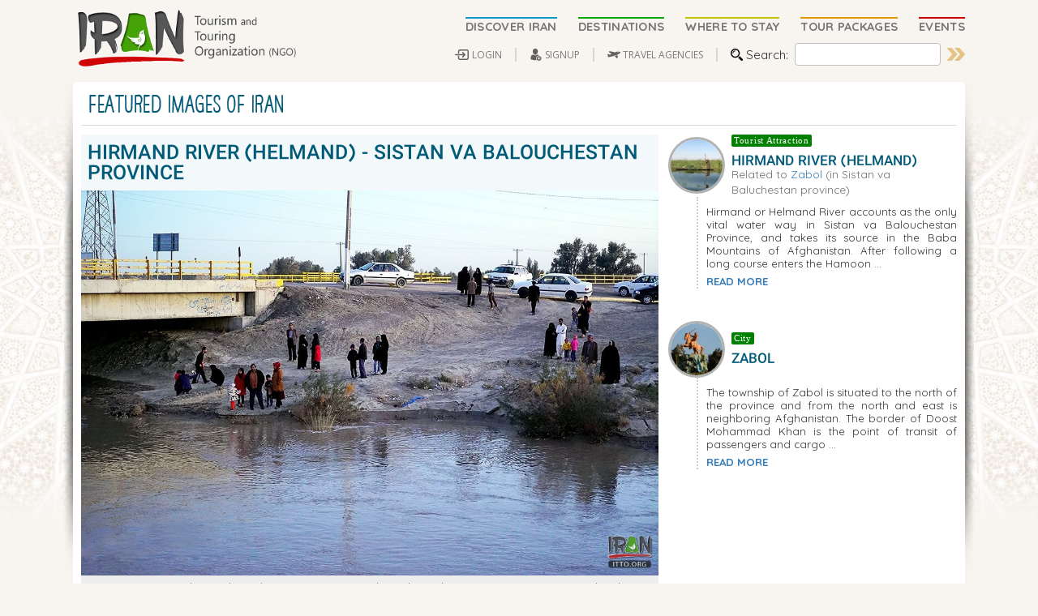

--- FILE ---
content_type: text/html
request_url: https://itto.org/iran/photo/sistan-balouchestan-helmand/
body_size: 26718
content:
<!DOCTYPE html PUBLIC "-//W3C//DTD XHTML 1.0 Transitional//EN" "http://www.w3.org/TR/xhtml1/DTD/xhtml1-transitional.dtd">
<html>
    <head>
<!-- Global site tag (gtag.js) - Google Analytics -->
<script async src="https://www.googletagmanager.com/gtag/js?id=G-DQW9QLCJRY"></script>
<script>
  window.dataLayer = window.dataLayer || [];
  function gtag(){dataLayer.push(arguments);}
  gtag('js', new Date());

  gtag('config', 'G-DQW9QLCJRY');
</script>

<script src="https://accounts.google.com/gsi/client" async defer></script>

		<base href="/iran/" />
        <title>PHOTO: Hirmand River (Helmand) - Sistan Va Balouchestan Province (Masood Sheikh Veisi) - Iran Travel and Tourism</title>
        <meta content="text/html; charset=utf-8" http-equiv="Content-Type" />
        <meta content="fa" http-equiv="Content-Language" />
        
        <meta name="viewport" content="width=device-width, initial-scale=1.0" />
        <meta name="description" content="Hirmand or Helmand River accounts as the only vital water way in Sistan va Balouchestan Province, and takes its source in the Baba Mountains of Afghanistan. After following a long course enters the Hamoon Lake, and the water requirements of the plains of Sistan are provided by this river." />
		<meta property="og:type" content="website" />
        <meta property="og:title" content="PHOTO: Hirmand River (Helmand) - Sistan Va Balouchestan Province (Masood Sheikh Veisi) - ITTO" />
        <meta property="og:site_name" content="itto.org | Iran Tourism & Touring" />
        <meta property="og:description" content="Hirmand or Helmand River accounts as the only vital water way in Sistan va Balouchestan Province, and takes its source in the Baba Mountains of Afghanistan. After following a long course enters the Hamoon Lake, and the water requirements of the plains of Sistan are provided by this river." />
        <meta property="og:image" content="https://itto.org/iran/image-bin/sistan-balouchestan-helmand.jpg?fillit=1200x630&social=1" />
        <meta name="theme-color" content="#F8F5F1" />
        <meta name="robots" content="index,follow"/>

        <link rel="canonical" href="https://itto.org/iran/photo/sistan-balouchestan-helmand/" />

        <link rel="shortcut icon" type="image/x-icon" href="favicon/favicon.ico?v=6.2" />
        <link rel="apple-touch-icon" sizes="76x76" href="favicon/apple-touch-icon.png?v=6.2" />
        <link rel="icon" type="image/png" sizes="32x32" href="favicon/favicon-32x32.png?v=6.2" />
        <link rel="icon" type="image/png" sizes="16x16" href="favicon/favicon-16x16.png?v=6.2" />
        <link rel="manifest" href="/site.webmanifest" />
        <link rel="mask-icon" href="/safari-pinned-tab.svg" color="#f8f5f1" />
        <meta name="msapplication-TileColor" content="#f8f5f1" />

        <meta name="author" content="Sirang Rasaneh, www.sirang.com" />
		<link type="text/css" rel="stylesheet" href="SR.MobileMenu/demo.css?v=6.2" />
        <link type="text/css" href="SR.MobileMenu/jquery.mmenu.all.css" rel="stylesheet" />

        <link href="https://fonts.googleapis.com/css?family=Open+Sans:400,500,600,700|Quicksand:400,500,700&display=swap" rel="stylesheet" />
        <link href="https://fonts.googleapis.com/css?family=Fugaz+One&display=swap" rel="stylesheet" /> 
		<link href="https://fonts.googleapis.com/css?family=Aladin&display=swap" rel="stylesheet" /> 


		<!-- for the fixed header -->
		<script type="text/javascript" src="MyCDN/jquery-2.2.0.js"></script>
		<script type="text/javascript" src="SR.MobileMenu/jquery.mmenu.min.js?v=6.2"></script>
		<script type="text/javascript" src="SR.MobileMenu/jquery.mmenu.fixedelements.min.js"></script>
        <script type="text/javascript">

            //e.preventDefault();
            //history.pushState({}, "", this.href);

			$(function() {
				$('nav#menu').mmenu({
				    extensions: ['fx-menu-slide', 'shadow-page', 'shadow-panels', 'listview-large', 'pagedim-black'],
				    "offCanvas": {
				        "position": "right"
				    },
					iconPanels	: true,
					counters	: true,
					keyboardNavigation : {
						enable	: true,
						enhance	: true
					},
					searchfield : {
						placeholder	: '-'
					},
					navbar : {
						title : 'Iran Tourism & Touring Org.'
					},
					navbars	: [
						{
							position	: 'top',
							content		: [ 'searchfield' ]
						}, {
							position	: 'top',
							content		: [ 'breadcrumbs', 'close' ]
						}, {
							position	: 'bottom',
							content		: [ '' ]
						}
					]
				}, {
					searchfield : {
						clear : true
					}
				});
			});
        </script>

        <script type="text/javascript" src="MyCDN/bootstrap.min.js"></script>
        <link rel="stylesheet" href="MyCDN/bootstrap.min.css" />

        <link rel="stylesheet" type="text/css" href="fontello/animation.css" />
        <link rel="stylesheet" type="text/css" href="fonts/fontello.css" />


        <link rel="stylesheet prefetch" href="SR.PhotoSwipe/photoswipe.min.css" />
        <link rel="stylesheet prefetch" href="SR.PhotoSwipe/default-skin/default-skin.css" />
        <script src="SR.PhotoSwipe/photoswipe.min.js"></script>
        <script src="SR.PhotoSwipe/photoswipe-ui-default.min.js"></script>


        <script type="text/javascript" src="files/func.js?v=6.2"></script>
        <script type="text/javascript" src="itto.js?v=6.2"></script>
        <link href="js.SRNotif/toastr.css" rel="stylesheet" type="text/css" />
        <script type="text/javascript" src="js.SRNotif/toastr.js"></script>
        
        <script type="text/javascript" src="js.SRMember/member_func.js"></script>
        <link href="sirang.min.css?v=6.2" rel="stylesheet" />
		
		<script type="text/javascript" src="https://maps.google.com/maps/api/js?key=AIzaSyBxLE7jzV4gIpAJe6yr-BEllb1Bx59_-es&sensor=false"></script>
		<script type="text/javascript" src="SR.GoogleMap/jquery.gomap-1.3.3.min.js"></script>
		<link href="SR.GoogleMap/style.css?v=6.2" rel="stylesheet" />

		<link rel="stylesheet" type="text/css" href="SR_Parallax1.css?v=6.2" />
		<link rel="stylesheet" href="https://cdnjs.cloudflare.com/ajax/libs/font-awesome/4.7.0/css/font-awesome.min.css" /><link rel="stylesheet" href="socailshare.css" />


        <link rel="stylesheet" href="js.masterslider/masterslider.main.css" />
        <script type="text/javascript" src="js.masterslider/jquery.easing.min.js"></script>
        <script type="text/javascript" src="js.masterslider/masterslider.min.js"></script>

        <!-- Lazy Load -->
        <!-- <link rel="stylesheet" href="js.LazyLoad/progressive-image.css" /> -->
        <link rel="stylesheet" href="js.LazyLoad/yall.css" />

    </head>

    <body style="height:100vh; background-color:#f8f5f1;">

	<!-- MODAL (Start) -->
	<div id="SRModal" class="modal fade">
		<div class="vertical-alignment-helper">
			<div id="SRModalWindow" class="modal-dialog vertical-align-center ResponsiveModal">
				<div id="SRModalBlock" class="modal-content">
					<div id="SRModalHeader" class="modal-header" style="text-align:right;">
						<div style="display:table; width:100%;">
							<div style="display:table-row;">
								<div id="SRModalTitle2" style="display:table-cell; vertical-align:top;width:50%; text-align:left;"><a id="SRModalButton" href="#" class="button2fa" style="padding:6px; margin:0px;"><span id="SRModalButtonTitle"></span></a></div>
								<div id="SRModalTitle" class="Iran12 SRModalTitle"></div>
								<div id="SRModalClosebutton" style="display:table-cell; vertical-align:middle;"><button data-dismiss="modal" class="close" type="button" style="margin-left:4px; margin-top:3px;">×</button></div>
							</div>
						</div>
					</div>
					<div id="SRModalBody" class="modal-body" style="text-align:right; direction:ltr; height:100%; width:CALC(100%); display:table;">
						<div id="SRModalLoading" class="posts150fa" style="direction:ltr; text-align:center; margin:10px;"><img src="images/load2.gif" style="vertical-align:middle; padding-right:5px;" />Loading... Please wait</div>
						<div id="SRModalContent" class="posts0fa" style="display:none;"></div>
					</div>
					<div class="modal-footer posts0fa" id="SRModal_footer" style="display:none; direction:rtl; text-align:left;"></div>
				</div>
			</div>
		</div>
	</div>
	<!-- MODAL (End) -->

	<div id="SR_Fullscreen1" style="display:none; background-color:rgba(255, 0, 0, 0); position:fixed; width:100%; height:100vh; z-index:20;"></div>

	<div id="Check4Banner" class="Page_Body">

		<script type="text/javascript">
	function Start_ITTO_Search(Xid) {
		MyPaginationURL = 'https://itto.org/iran/search/?searchit=<#searchit#>&dir=1';
		searchit = document.getElementById(Xid).value;
		MyPaginationURL = MyPaginationURL.replace('<#searchit#>', encodeURI(searchit))
		window.location = MyPaginationURL;
		
	}
</script>

<!-- NAV Mobile (Start) -->
<div style="position:sticky; top:0; z-index:10;">
    <div class="MobileNav">
        <div class="MobileHeader">
        <div style="cursor:pointer; float:right; margin-right:50px; margin-top:12px; background-color:#FFFFFF; padding:2px 5px; border:solid 1px #ECE4D9;" onclick="Javascript:SR_signup_modal('login');">Login</div>
            <div style="float:right;"><a class="SRmenu-icon MobileMenuButton" href="#menu" onclick=""><span class="SRmenu_ham"></span></a></div>
            <div style="float:left;"><a href="https://itto.org/iran" title="Iran Travel & Tourism Organization"><img src="images/itto_logo4.png" title="Iran Tourism & Touring Organization" style="height:45px; margin:5px;" /></a></div>
        </div>
        <nav id="menu">
            <ul style="margin-bottom:80px;">
                <li class="Mobile_Nav"><a href="https://itto.org/iran/discover/">Discover Iran</a></li>
                <li class="Mobile_Nav">
                    <span>Destinations</span>
                    <ul style="margin-bottom:50px;">
						<li class="Mobile_Nav"><a href="https://itto.org/iran/city/Tehran/">Tehran</a></li>
                        <li class="Mobile_Nav"><a href="https://itto.org/iran/city/Shiraz/">Shiraz</a></li>
                        <li class="Mobile_Nav"><a href="https://itto.org/iran/city/Isfahan/">Isfahan</a></li>
                        <li class="Mobile_Nav"><a href="https://itto.org/iran/city/Mashhad/">Mashhad</a></li>
                        <li class="Mobile_Nav"><a href="https://itto.org/iran/city/Tabriz/">Tabriz</a></li>
						<li class="Mobile_Nav"><a href="https://itto.org/iran/city/Yazd/">Yazd</a></li>
						<li class="Mobile_Nav"><a href="https://itto.org/iran/city/Kerman/">Kerman</a></li>
						<li class="Mobile_Nav"><a href="https://itto.org/iran/city/Kashan/">Kashan</a></li>
                        <li class="Mobile_Nav"><a href="https://itto.org/iran/city/Kish-Island/">Kish Island</a></li>
                        <li class="Mobile_Nav"><a href="https://itto.org/iran/destinations/">MORE...</a></li>
                    </ul>
                </li>
                <li class="Mobile_Nav"><a href="https://itto.org/iran/hotel/">Where to Stay</a></li>
                <li class="Mobile_Nav"><a href="https://itto.org/iran/agency/">Travel Agencies</a></li>
                <li class="Mobile_Nav"><a title="iran tours" href="https://itto.org/iran/tourpackages/">Tour Packages</a></li>
                <li class="Mobile_Nav"><a href="https://itto.org/iran/events/">Events</a></li>
                <li class="Mobile_Nav"><a href="https://itto.org/iran/news/">Iran News</a></li>
            </ul>
            <span style="position: fixed; bottom: 0; width: 100%; text-align:center; font-weight:bold; padding:15px 0px; background-color:#F3F3F3;">
				<img src="images/search.svg" style="width:25px; height:25px; margin-right:10px;" /><input type="text" class="input_search" style="width:70%; font-size:1.2em; font-weight:normal;" id="itto_search2" placeholder="Search" /><img src="images/search_go.svg" class="header_search_btn" title="GO!" alt="GO!" onclick="Javascript:Start_ITTO_Search('itto_search2');" style="margin-left:10px; vertical-align:middle;" />
            </span>
        </nav>
    </div>
</div>
<!-- NAV Mobile (End) -->






<div class="MyBody">



    <!-- NAV Normal (Start) -->
    <div class="webdisplay headertype_page">
        <div class="webdisplay Main_Content itto_content" style="width:100%;">
            <div class="headerlogo_page">
                <div style="display:table-cell;"><a title="Iran Travel & Tourism Organization" href="https://itto.org/iran"><img alt="Iran Tourism & Touring Organization" title="Travel to Iran, Official iran tourism website (NGO)" src="images/itto_logo4.png" class="itto_logo_main" /></a></div>
                <div style="display:table-cell; width:100%; text-align:right; vertical-align:middle;">

                    <div id="MainMenu" style="padding:4px 0px;">
                        <a class="nostyle" href="https://itto.org/iran/discover/" title="Discover Iran, Information about Iran"><span class="main_menu menu1">DISCOVER IRAN</span></a><a title="Explore tourist attractions in Iran" class="nostyle" href="https://itto.org/iran/destinations/"><span class="main_menu menu2">DESTINATIONS</span></a><a title="Hotels and other Accommodations in IRAN" class="nostyle" href="https://itto.org/iran/hotel/"><span class="main_menu menu3">WHERE TO STAY</span></a><a title="Plan your trip: Tour Packages (Best Offers), iran tours" class="nostyle" href="https://itto.org/iran/tourpackages/"><span class="main_menu menu4">TOUR PACKAGES</span></a><a title="Main Events in IRAN" class="nostyle" href="https://itto.org/iran/events/"><span class="main_menu menu5" style="margin-right:0px;">EVENTS</span></a>
                    </div>

                    <div id="MainMenu2" style="padding-top:6px;">
                        <span onclick="Javascript:SR_signup_modal('login');" class="sub_menu_items">LOGIN</span><span onclick="Javascript:SR_signup_modal('signup');" class="sub_menu_items2">SIGNUP</span><div style="display:inline-block;"><a title="iran travel agency" href="https://itto.org/iran/agency/"><span class="sub_menu_items3">TRAVEL AGENCIES</span></a></div><div class="sub_menu_items4" style="display:inline-block; vertical-align:middle;">Search:</div><div style="display:inline; vertical-align:middle;"><input type="text" class="input_search header_search" id="itto_search1" value="" /></div><div style="display:inline; vertical-align:middle;"><div style="display:inline-block;"><img src="images/search_go.svg" class="header_search_btn" title="GO!" alt="GO!" onclick="Javascript:Start_ITTO_Search('itto_search1');" /></div></div>
                    </div>
                </div>
            </div>
        </div>

    </div>
</div>
<script type="text/javascript">
	$('#itto_search1').on('keyup', function (e) { if (e.keyCode === 13) { Start_ITTO_Search('itto_search1') } });
	$('#itto_search2').on('keyup', function (e) { if (e.keyCode === 13) { Start_ITTO_Search('itto_search2') } });
</script>







			<!-- CONTENT (Start) -->

					
					<div id="membersarea_restricted" class="Main_Content WhiteBlock" style="display:none; text-align:left; width:100%; margin-left:auto; margin-right:auto;"></div>
					<div id="membersarea_main">
						
					</div>
					<link rel="stylesheet" href="SR.Carousel/slick.css">
<script src="SR.Carousel/slick.min.js"></script>
<div class="Main_Content itto_content WhiteBlock" style="direction:ltr; text-align:left; width:100%;">
    <div class="titleblock" style="margin-top:0px !important;"><div class="titleblock_text">Featured Images of IRAN</div></div>

    <div class="Table_2019" style="width:100%;">
        <div class="Table_2019_cell per100" style="width:67%; padding-top:6px; vertical-align:top;">
            <div class="photo_page_img">
                <div style="background-color:#f3f8fa;">
                    <h1 class="photo_page_maintitle">Hirmand River (Helmand) - Sistan Va Balouchestan Province</h1>
                </div>
                <div style="color:#FFFFFF;"><img title="Hirmand River (Helmand) - Sistan Va Balouchestan Province (Photo: Masood Sheikh Veisi)" alt="Helmand River,افغانستان,afghanestan,helmand,hyrmand,hermand,helmand,هیرمند,هلمند,sistan,balochetstan,balouchestan,baluchestan,sistan & Balouchestan,sistan va balochestan" style="width:100%;" src="https://itto.org/iran/image-bin/sistan-balouchestan-helmand.jpg" /></div>
                <div style="display:table; background-color:#ededed; width:100%;">
                    <div style="display:table-cell; vertical-align:middle;"><img src="images/info_color.svg" style="width:80px; padding:15px;" /></div>
                    <div style="display:table-cell; vertical-align:middle; width:100%;">
						<div class="photo_page_descript">Hirmand or Helmand River accounts as the only vital water way in Sistan va Balouchestan Province, and takes its source in the Baba Mountains of Afghanistan. After following a long course enters the Hamoon Lake, and the water requirements of the plains of Sistan are provided by this river.</div>
						<div class="photo_page_descript">Copyright: <b>Masood Sheikh Veisi</b></div></div>
                </div>
            </div>
        </div>
        <div class="Table_2019_cell per100" style="width:33%; text-align:left; padding-top:6px; direction:ltr; vertical-align:top;">
        
				<div style="margin-top:0px;">
					<div style="display:table; direction:ltr; text-align:left; width:100%;">
						<div style="display:table-cell; vertical-align:middle;"><a href="https://itto.org/iran/attraction/hirmand-river-helmand/" title="more information about Hirmand River (Helmand)"><img src="https://itto.org/iran/image-bin/hirmand-river-sistan-2019.jpg?fillit=100x100" class="MyCircle" style="width:70px; margin-right:8px; border:solid 3px rgba(0, 0, 0, 0.3);" /></a></div>
						<div class="list_title_web nounder" style="display:table-cell; width:100%; vertical-align:middle;">
							<div class="titlehint" style="font-size:10px;">Tourist Attraction</div>
							<a href="https://itto.org/iran/attraction/hirmand-river-helmand/" title="more information about Hirmand River (Helmand)"><h2 class="photo_page_title">Hirmand River (Helmand)</h2></a>
							
							<div class="itto_content" style="text-align:left; color:#6E6E6E; font-size:0.8em; margin-top:-3px;">Related to <a href="https://itto.org/iran/city/Zabol-City/" title="visit Zabol">Zabol</a> (in Sistan va Baluchestan province)</div>
							
						</div>
					</div>
					<div style="padding-top:10px; font-size:0.85em; border-left:dotted 2px rgba(0, 0, 0, 0.2); margin-left:35px; padding-left:10px; text-align:justify;">
						<div style="line-height:normal !important;">Hirmand or Helmand River accounts as the only vital water way in Sistan va Balouchestan Province, and takes its source in the Baba Mountains of Afghanistan. After following a long course enters the Hamoon ...</div>
						<div style="margin-top:5px;"><a title="Read more about Hirmand River (Helmand)" class="more2" style="font-weight:bold; font-size:1em;" href="https://itto.org/iran/attraction/hirmand-river-helmand/">READ MORE</a></div>
					</div>
				</div>
				
				<div style="margin-top:40px;">
					<div style="display:table; direction:ltr; text-align:left; width:100%;">
						<div style="display:table-cell; vertical-align:middle;"><a href="https://itto.org/iran/city/Zabol-City/" title="more information about Zabol"><img src="https://itto.org/iran/image-bin/171207050748mzn4o4jk4i.jpg?fillit=100x100" class="MyCircle" style="width:70px; margin-right:8px; border:solid 3px rgba(0, 0, 0, 0.3);" /></a></div>
						<div class="list_title_web nounder" style="display:table-cell; width:100%; vertical-align:middle;">
							<div class="titlehint" style="font-size:10px;">City</div>
							<a href="https://itto.org/iran/city/Zabol-City/" title="more information about Zabol"><h2 class="photo_page_title">Zabol</h2></a>
						</div>
					</div>
					<div style="padding-top:10px; font-size:0.85em; border-left:dotted 2px rgba(0, 0, 0, 0.2); margin-left:35px; padding-left:10px; text-align:justify;">
						<div style="line-height:normal !important;">The township of Zabol is situated to the north of the province and from the north and east is neighboring Afghanistan. The border of Doost Mohammad Khan is the point of transit of passengers and cargo ...</div>
						<div style="margin-top:5px;"><a title="Read more about Zabol" class="more2" style="font-weight:bold; font-size:1em;" href="https://itto.org/iran/city/Zabol-City/">READ MORE</a></div>
					</div>
				</div>
				

        </div>
    </div>

	
			<div class="titleblock" style="margin-top:40px !important;"><div class="titleblock_text">RELATED IMAGES</div></div>
			<div class="col-md-12 heroSlider-fixed" style="float:none !important; margin:20px 0 20px 0;">
				<div class="slider sirang01" style="padding:10px 0;">
					
					<div title="" class="destinations_thumb"><center><a href="https://itto.org/iran/photo/helmand-hirmand-river/" title="Hirmand River (Helmand) - Sistan Va Balouchestan Province (Click to view at full size)"><img class="slider_thumb1" src="https://itto.org/iran/image-bin/helmand-hirmand-river.jpg?fillit=170x170&ql=70" title="Hirmand River (Helmand) - Sistan Va Balouchestan Province (thumbnail)" alt="Hirmand River (Helmand) - Sistan Va Balouchestan Province" style="width:130px;" /></a></center></div>
					
					<div title="" class="destinations_thumb"><center><a href="https://itto.org/iran/photo/helmand-hirmand-river-2020/" title="Hirmand River (Helmand) - Sistan Va Balouchestan Province (Click to view at full size)"><img class="slider_thumb1" src="https://itto.org/iran/image-bin/helmand-hirmand-river-2020.jpg?fillit=170x170&ql=70" title="Hirmand River (Helmand) - Sistan Va Balouchestan Province (thumbnail)" alt="Hirmand River (Helmand) - Sistan Va Balouchestan Province" style="width:130px;" /></a></center></div>
					
					<div title="" class="destinations_thumb"><center><a href="https://itto.org/iran/photo/sistan-baluchestan-helmand-hirmand-river/" title="Hirmand River (Helmand) - Sistan Va Balouchestan Province (Click to view at full size)"><img class="slider_thumb1" src="https://itto.org/iran/image-bin/sistan-baluchestan-helmand-hirmand-river.jpg?fillit=170x170&ql=70" title="Hirmand River (Helmand) - Sistan Va Balouchestan Province (thumbnail)" alt="Hirmand River (Helmand) - Sistan Va Balouchestan Province" style="width:130px;" /></a></center></div>
					
					<div title="" class="destinations_thumb"><center><a href="https://itto.org/iran/photo/hirmand-river-sistan-2019/" title="Hirmand River (Helmand) - Sistan Va Balouchestan Province (Click to view at full size)"><img class="slider_thumb1" src="https://itto.org/iran/image-bin/hirmand-river-sistan-2019.jpg?fillit=170x170&ql=70" title="Hirmand River (Helmand) - Sistan Va Balouchestan Province (thumbnail)" alt="Hirmand River (Helmand) - Sistan Va Balouchestan Province" style="width:130px;" /></a></center></div>
					
					<div title="" class="destinations_thumb"><center><a href="https://itto.org/iran/photo/hirmand-river-helmand/" title="Hirmand River (Helmand) - Sistan Va Balouchestan Province (Click to view at full size)"><img class="slider_thumb1" src="https://itto.org/iran/image-bin/hirmand-river-helmand.jpg?fillit=170x170&ql=70" title="Hirmand River (Helmand) - Sistan Va Balouchestan Province (thumbnail)" alt="Hirmand River (Helmand) - Sistan Va Balouchestan Province" style="width:130px;" /></a></center></div>
					
					<div title="" class="destinations_thumb"><center><a href="https://itto.org/iran/photo/helmand-hirmand-river-sistan/" title="Hirmand River (Helmand) - Sistan Va Balouchestan Province (Click to view at full size)"><img class="slider_thumb1" src="https://itto.org/iran/image-bin/helmand-hirmand-river-sistan.jpg?fillit=170x170&ql=70" title="Hirmand River (Helmand) - Sistan Va Balouchestan Province (thumbnail)" alt="Hirmand River (Helmand) - Sistan Va Balouchestan Province" style="width:130px;" /></a></center></div>
					
					<div title="" class="destinations_thumb"><center><a href="https://itto.org/iran/photo/sistan-balouchestan-helmand-hirmand-river/" title="Hirmand River (Helmand) - Sistan Va Balouchestan Province (Click to view at full size)"><img class="slider_thumb1" src="https://itto.org/iran/image-bin/sistan-balouchestan-helmand-hirmand-river.jpg?fillit=170x170&ql=70" title="Hirmand River (Helmand) - Sistan Va Balouchestan Province (thumbnail)" alt="Hirmand River (Helmand) - Sistan Va Balouchestan Province" style="width:130px;" /></a></center></div>
					
					<div title="" class="destinations_thumb"><center><a href="https://itto.org/iran/photo/hirmand-river-helmand-2020/" title="Hirmand River (Helmand) - Sistan Va Balouchestan Province (Click to view at full size)"><img class="slider_thumb1" src="https://itto.org/iran/image-bin/hirmand-river-helmand-2020.jpg?fillit=170x170&ql=70" title="Hirmand River (Helmand) - Sistan Va Balouchestan Province (thumbnail)" alt="Hirmand River (Helmand) - Sistan Va Balouchestan Province" style="width:130px;" /></a></center></div>
					
					<div title="" class="destinations_thumb"><center><a href="https://itto.org/iran/photo/helmand-hirmand-river-sistan-baluchestan/" title="Hirmand River (Helmand) - Sistan Va Balouchestan Province (Click to view at full size)"><img class="slider_thumb1" src="https://itto.org/iran/image-bin/helmand-hirmand-river-sistan-baluchestan.jpg?fillit=170x170&ql=70" title="Hirmand River (Helmand) - Sistan Va Balouchestan Province (thumbnail)" alt="Hirmand River (Helmand) - Sistan Va Balouchestan Province" style="width:130px;" /></a></center></div>
					
				</div>
				<div class="prev sirang0100_prev"><img src="SR.Carousel/prev.svg" style="width:18px; height:18px;" /></div>
				<div class="next sirang0100_next"><img src="SR.Carousel/next.svg" style="width:18px; height:18px;" /></div>
			</div>
<script type="text/javascript">
	$('.sirang01').slick({
		dots: true,
		prevArrow: $('.sirang0100_prev'),
		nextArrow: $('.sirang0100_next'),
		infinite: true,
		speed: 300,
		slidesToShow: 6,
		slidesToScroll: 3,
		responsive: [
			{
			breakpoint: 1024,
			settings: {
			  	slidesToShow: 4,
			  	slidesToScroll: 4,
			  	infinite: true,
			  	dots: true
			}
			},
			{
			breakpoint: 700,
			settings: {
			  	slidesToShow: 3,
			  	slidesToScroll: 3
			}
			},
			{
			breakpoint: 480,
			settings: {
			  	slidesToShow: 2,
			  	slidesToScroll: 2
			}
			}
		]
	});
</script>
			



    <div class="DiscoverIran_Main" style="margin-top:30px;">
        <div class="DiscoverIran_Main2">
            <div class="discover_info_table" style="display:table-cell;">
                <div class="discover_info">
                    <div class="webdisplay">Iran is the land of four seasons, history and culture, souvenir and authenticity. This is not a tourism slogan, this is the reality inferred from the experience of visitors who have been impressed by Iran’s beauties and amazing attractions.<div class="webdisplay"> Antiquity and richness of its culture and civilization, the variety of natural and geographical attractions, four - season climate, diverse cultural sites in addition to different tribes with different and fascinating traditions and customs have made Iran as a treasury of tangible and intangible heritage.</div></div>
                    <div class="mobiledisplay" style="text-align:unset;">Iran is the land of four seasons, history and culture, souvenir and authenticity. This is not a tourism slogan!</div>
                    <div class="ReadMore_Align">
                        <div onclick="Javascript:window.location='https://www.itto.org/iran/article/Iran-at-a-Glance/';" class="MoreButton_blue"><a class="nostyle" href="https://www.itto.org/iran/article/Iran-at-a-Glance/" title="Iran at a glance">Read More</a></div>
                    </div>
                </div>
            </div>
        </div>
    </div>

</div>
				<!-- CONTENT (End) -->

		

<div class="Main_Content" style="text-align:center; width:100%; margin-left:auto; margin-right:auto;">

</div>
<div style="width:100%; padding-top:30px;">
    <div style="background-image:url('images/footer_bg1_1.png'); background-position:bottom center; background-repeat:repeat-x; text-align:center; padding-bottom:10px;">
        <center>
            <div class="Main_Content" style="display:table; text-align:center; direction:ltr; margin-bottom:-22px; width:100%;">
                <div style="display:table-cell; vertical-align:middle; width:100%;">

                    <div class="Footer_Persepolis">

						<div class="Share_position">
							 Share this page:
							
							<div class="social-btns">
								<a class="btn0 facebook" href="https://www.facebook.com/sharer/sharer.php?u=https://itto.org/iran/page.asp?status=photo&itemid=sistan-balouchestan-helmand" title="Facebook" target="_blank"><i class="fa fa-facebook"></i></a>
								<a class="btn0 twitter" href="https://twitter.com/home?status=https://itto.org/iran/page.asp?status=photo&itemid=sistan-balouchestan-helmand" title="Twitter" target="_blank"><i class="fa fa-twitter"></i></a>
								<!--<a class="btn0 instagram" href="#" title="Instagram" target="_blank"><i class="fa fa-instagram"></i></a>-->
								<!--<a class="btn0 google" href="https://plus.google.com/share?url=https://itto.org/iran/page.asp?status=photo&itemid=sistan-balouchestan-helmand" title="Google+" target="_blank"><i class="fa fa-google-plus"></i></a>-->
								<a class="btn0 linkedin" href="https://www.linkedin.com/shareArticle?url=https://itto.org/iran/page.asp?status=photo&itemid=sistan-balouchestan-helmand&title=PHOTO%3A+Hirmand+River+%28Helmand%29+%2D+Sistan+Va+Balouchestan+Province+%28Masood+Sheikh+Veisi%29" title="Linkedin" target="_blank"><i class="fa fa-linkedin"></i></a>
								<a class="btn0 pinterest" href="https://pinterest.com/pin/create/button/?url=https://itto.org/iran/page.asp?status=photo&itemid=sistan-balouchestan-helmand&media=https://itto.org/iran/image-bin/sistan-balouchestan-helmand.jpg?fillit=1200x630&social=1&description=PHOTO%3A+Hirmand+River+%28Helmand%29+%2D+Sistan+Va+Balouchestan+Province+%28Masood+Sheikh+Veisi%29" title="Pinterest" target="_blank"><i class="fa fa-pinterest"></i></a>
								<a class="btn0 whatsapp" href="whatsapp://send?text=https://itto.org/iran/page.asp?status=photo&itemid=sistan-balouchestan-helmand" title="WhatsApp" target="_blank"><i class="fa fa-whatsapp"></i></a>
								<a class="btn0 telegram" href="https://telegram.me/share/url?url=https://itto.org/iran/page.asp?status=photo&itemid=sistan-balouchestan-helmand&text=PHOTO%3A+Hirmand+River+%28Helmand%29+%2D+Sistan+Va+Balouchestan+Province+%28Masood+Sheikh+Veisi%29" title="Telegram" target="_blank"><i class="fa fa-paper-plane"></i></a>
							</div>
						</div>

                    </div>

                </div>
            </div>
        </center>
    </div>
    <div style="background-color:#e6e4e0;">
        <center>
            <div class="Main_Content itto_content" style="direction:ltr; text-align:left;">
                <div style="display:table; width:100%; height:100%;">
                    <div style="display:table-cell; vertical-align:top;">
                        <div class="Footer_GodsFriend">
							
                            <div><a title="Iranian Hospitality" href="https://itto.org/iran/article/Iranian-Hospitality/"><img src="images/footer_godsfriend.png" style="margin-top:-52px; margin-bottom:10px; width:400px;" /></a></div>
                            <div style="font-size:0.9em; text-align:justify; margin:14px 0px 27px 0px;">let the kindness and spirit of the people draw you in!<BR />Iranian are some of the most genuinely hospitable people youve ever met. They never want anything in return, they just want to show you a good time and hope that you'll spread the word back home that Iran is a safe place to visit. <a title="Iranian Hospitality" style="color:#543E10; font-weight:bold;" href="https://itto.org/iran/article/Iranian-Hospitality/">Read More</a></div>
                            <div><a href="https://itto.org/iran/article/Iranian-Hospitality/" title="Iranian Hospitality"><img src="images/footer_hospitality.jpg" style="width:100%;" title="Iranian Hospitality" /></a></div>
                        </div>
                    </div>
                    <div class="Footer_links">
                        <div style="padding:0px 20px; height:100%;">
                            <div class="Footer_QuickAccessLink">
                                <div style="display:inline-block; text-align:left; font-size:0.9em;">
                                    <div style="font-weight:bold; margin:10px 0px; color:#543E10; font-size:1.1em;">QUICK ACCESS:</div>
                                    <div style="line-height:21px; margin-bottom:20px;">
                                        <a class="Link_footer" href="https://itto.org/iran/discover/" title="Discover IRAN">Discover IRAN</a><br />
                                        <a class="Link_footer" href="https://itto.org/iran/destinations/" title="Destinations, Cities, Provinces">Destinations</a><br />
                                        <a class="Link_footer" href="https://itto.org/iran/hotel/" title="Hotels and other Accommodations in IRAN">Where to Stay (Hotels)</a><br />
                                        <a class="Link_footer" href="https://itto.org/iran/agency/" title="List of travel agencies in iran">Travel Agencies</a><br />
                                        <a class="Link_footer" href="https://itto.org/iran/tourpackages/" title="Plan your trip: tour Packages, iran tours">Iran Tours</a><br />
                                        <a class="Link_footer" href="https://itto.org/iran/events/" title="Events">Events</a><br />
                                        <a class="Link_footer" href="https://itto.org/iran/news/" title="Iran Tourism News">Iran News</a><br /><br />
                                        <a class="Link_footer" onclick="Javascript:SR_signup_modal('login');" title="Become a member. It's Free!">Members Login | Sign Up</a><br /><br />
                                        Contact us<br />
                                        <a class="Link_footer" href="https://itto.org/iran/advertise/" title="Advertise in ITTO.org">Advertise in ITTO.org</a><br /><br />
                                        <div class="Footer_TravelTo">
                                            <div style="display:table-cell;">
                                                <a class="Link_footer" href="https://itto.org/iran/city/Shiraz/" title="Travel to Shiraz">Travel To Shiraz</a><br />
                                                <a class="Link_footer" href="https://itto.org/iran/city/Isfahan/" title="Travel to Isfahan">Travel To Isfahan</a><br />
                                                <a class="Link_footer" href="https://itto.org/iran/city/Tabriz/" title="Travel to Tabriz">Travel To Tabriz</a><br />
                                                <a class="Link_footer" href="https://itto.org/iran/city/Yazd/" title="Travel to Yazd">Travel To Yazd</a>
                                            </div>
                                            <div style="display:table-cell; padding-left:30px;">
                                                <a class="Link_footer" href="https://itto.org/iran/city/Tehran/" title="Travel to Tehran">Travel To Tehran</a><br />
                                                <a class="Link_footer" href="https://itto.org/iran/city/Kish-Island/" title="Travel to Kish Island">Travel To Kish</a><br />
                                                <a class="Link_footer" href="https://itto.org/iran/city/Kerman/" title="Travel to Kerman">Travel To Kerman</a><br />
                                                <a class="Link_footer" href="https://itto.org/iran/city/Kashan/" title="Travel to Kashan">Travel To Kashan</a>
                                            </div>
                                        </div>
                                    </div>
                                </div>
                            </div>
                        </div>
                    </div>
                    <div style="display:table-cell; text-align:center; vertical-align:top;">
                        
                        <div id="QuickContact_FormBlock" class="Iran11" style="direction:ltr; line-height:normal; display:inline-block; text-align:left; margin-bottom:20px;">
                                <div style="float:right;"><img src="images/ask.png" style="width:100px; height:100px; margin-top:10px; margin-right:10px;" /></div>
                                <div>Your Name [required]:</div>
                                <div><input type="text" class="input3en" style="width:200px; margin-bottom:10px;" id="QuickContact_fullname" value="" /></div>
                                <div>Your Email [required]:</div>
                                <div><input type="text" class="input3en" style="width:200px; margin-bottom:10px;" id="QuickContact_email" value="" /></div>
                                <div>Subject:</div>
                                <div><input type="text" class="input3en" style="width:335px; margin-bottom:10px;" id="QuickContact_subject" /></div>
                                <div>Your Message:</div>
                                <div><textarea class="input3en" style="width:335px; resize: none; height:90px;" id="QuickContact_descript" ></textarea></div>
                                <div style="margin-top:10px;">Please enter this code: <img id="QuickContact_securitycode_image" src="codegenerator.asp?SecForm=QuickContact&xcodex=4&dx=qcci1c7kapqybi39ryfg" title="Security code" style="vertical-align:middle;" /><img src="images/aren5.png" style="vertical-align:middle; margin:5px;" /><input type="text" class="input3en" style="width:60px; text-align:center; letter-spacing:1px;" id="QuickContact_securitycode" value="" /></div>
                                <div id="QuickContact_msg" style="display:none; margin-top:5px;"></div>
                                <div id="QuickContact_btn" style="text-align:center;"><div class="button_all button_small button_blue" style="margin-top:10px; padding:6px 8px 4px 8px;" onclick="Javascript:LocalMessage1('QuickContact');">SEND</div></div>
                                <div id="QuickContact_loading" style="text-align:center; display:none;"><div class="button_all button_small button_loading" style="direction:ltr; margin-top:10px; padding:6px 8px 4px 8px;"><img src="js.SRMember/images/load.gif" style="vertical-align:middle; margin-right:5px;" />Please wait</div></div>
                        </div>
                    </div>
                </div>
            </div>
        </center>
    </div>
    <div style="background-image:url('images/footer_bg2_1.png'); background-position:top center; background-repeat:repeat-x; margin-top:-26px; position: relative; ">
            <div class="Main_Content itto_content" style="direction:ltr; text-align:left; padding-top:25px; padding-bottom:14px; color:#4B4538; font-size:0.85em; margin:0px auto;">
                <div class="resptable" style="width:100%;">
                    <div class="resptable_cell" style="display:table-cell; vertical-align:middle;">
                        <div>Copyright 1995-2005, <a title="IRAN Official website" href="https://itto.org/iran" class="nostyle">Iran Tourism and Touring Organization</a>, 2005-2026 <a title="Travel to iran" href="https://www.itto.org/iran/results/travel-to-iran/" class="nostyle">Iran Travel</a>, <a href="https://www.itto.org/iran" title="Iran Tourism & Touring" class="nostyle">Tourism and Touring</a> Online NGO. All rights reserved.</div>
                        <div class="copyright_l2">Design & Developement: <a title="iran web design" href="http://www.sirang.com" target="_blank" class="nostyle">Sirang Rasaneh Interactive Web Design and Multimedia Studio</a></div>
                    </div>
                    <div class="resptable_cell privacy_align" style="vertical-align:middle;"><a title="Privacy Policy" class="nostyle" style="font-weight:bold !important;" href="https://itto.org/iran/page/Privacy-Policy/">Privacy Policy</a></div>
                </div>
            </div>
    </div>
</div>
	</div>
	<!-- Root element of PhotoSwipe. Must have class pswp. -->
<div class="pswp" tabindex="-1" role="dialog" aria-hidden="true">
    <!-- Background of PhotoSwipe. 
         It's a separate element, as animating opacity is faster than rgba(). -->
    <div class="pswp__bg"></div>
    <!-- Slides wrapper with overflow:hidden. -->
    <div class="pswp__scroll-wrap">
        <!-- Container that holds slides. PhotoSwipe keeps only 3 slides in DOM to save memory. -->
        <div class="pswp__container">
            <!-- don't modify these 3 pswp__item elements, data is added later on -->
            <div class="pswp__item"></div>
            <div class="pswp__item"></div>
            <div class="pswp__item"></div>
        </div>
        <!-- Default (PhotoSwipeUI_Default) interface on top of sliding area. Can be changed. -->
        <div class="pswp__ui pswp__ui--hidden">
            <div class="pswp__top-bar">
                <!--  Controls are self-explanatory. Order can be changed. -->
                <div class="pswp__counter"></div>
                <button class="pswp__button pswp__button--close" title="Close (Esc)"></button>
                <button class="pswp__button pswp__button--share" title="Share"></button>
                <button class="pswp__button pswp__button--fs" title="Toggle fullscreen"></button>
                <button class="pswp__button pswp__button--zoom" title="Zoom in/out"></button>
                <!-- element will get class pswp__preloader--active when preloader is running -->
                <div class="pswp__preloader">
                    <div class="pswp__preloader__icn">
                      <div class="pswp__preloader__cut">
                        <div class="pswp__preloader__donut"></div>
                      </div>
                    </div>
                </div>
            </div>
            <div class="pswp__share-modal pswp__share-modal--hidden pswp__single-tap">
                <div class="pswp__share-tooltip"></div> 
            </div>
            <button class="pswp__button pswp__button--arrow--left" title="Previous (arrow left)">
            </button>
            <button class="pswp__button pswp__button--arrow--right" title="Next (arrow right)">
            </button>
            <div class="pswp__caption">
                <div class="pswp__caption__center"></div>
            </div>
          </div>
        </div>
</div>
    </body>
</html>

--- FILE ---
content_type: text/css
request_url: https://itto.org/iran/SR.MobileMenu/demo.css?v=6.2
body_size: 602
content:
nav:not(.mm-menu)
{
	display: none;
}
.MobileHeader, .footer
{
    /*background-image:url('../images/header_mobile_bg03.png');*/
    background-color:rgba(248,245,241,0.85);
	color: #434343;
	-moz-box-sizing: border-box;
	box-sizing: border-box;	
	width: 100%;
	height: 50px;
}
.MobileHeader.fixed
{
	position: fixed;
	top: 0;
	left: 0;
}
.footer.fixed
{
	position: fixed;
	bottom: 0;
	left: 0;
}
.MobileHeader .MobileMenuButton
{
    display: block;
    width: 25px;
    height: 25px;
    position: absolute;
    top: 10px;
    right: 10px;
    -webkit-touch-callout: none; /* iOS Safari */
    -webkit-user-select: none; /* Safari */
    -khtml-user-select: none; /* Konqueror HTML */
    -moz-user-select: none; /* Firefox */
    -ms-user-select: none; /* Internet Explorer/Edge */
    user-select: none;
}











.SRmenu-icon {
    position: relative;
    display: block;
    cursor: pointer;
    width: 4em;
    height: 4em;
    /* to center */
    margin: 0 auto;
    float: none;
    -webkit-transition: all 0.3s;
    transition: all 0.3s;
}
.SRmenu-icon > .SRmenu_ham {
    position: absolute;
    top: 100%;
    display: block;
    width: 100%;
    height: 3px;
    margin-top: -50%;
    background-color: #434343;
    border-radius: 3px;
}
.SRmenu-icon > .SRmenu_ham:before, .SRmenu-icon > .SRmenu_ham:after {
    content: "";
    position: absolute !important;
    width: 100% !important;
    height: 100% !important;
    background-color: #434343;
    border-radius: 3px;
    -webkit-transition: all 0.3s !important;
    transition: all 0.3s !important;
}
.SRmenu-icon > .SRmenu_ham:before {
    -webkit-transform: translateY(-0.5em) !important;
    transform: translateY(-0.5em) !important;
    left:0px;
}
.SRmenu-icon > .SRmenu_ham:after {
    -webkit-transform: translateY(0.5em) !important;
    transform: translateY(0.5em) !important;
    left:0px;
}

/* OPENED */
.SRmenu-icon.open {
    -webkit-transform: rotate(45deg) !important;
    transform: rotate(45deg) !important;
}
.SRmenu-icon.open > .SRmenu_ham:before {
    -webkit-transform: rotate(90deg) !important;
    transform: rotate(90deg) !important;
}
.SRmenu-icon.open > .SRmenu_ham:after {
    -webkit-transform: rotate(90deg) !important;
    transform: rotate(90deg) !important;
}


--- FILE ---
content_type: text/css
request_url: https://itto.org/iran/js.SRNotif/toastr.css
body_size: 6323
content:
.toast-title {font-weight: bold;}
.toast-message {
  -ms-word-wrap: break-word;
  word-wrap: break-word;
  padding:3px;
  margin:0px;
}
.toast-message a,
.toast-message label {color: #ffffff;}
.toast-message a:hover {
  color: #cccccc;
  text-decoration: none;
}

.toast-close-button {
  position: relative;
  top: -0.2em;
  float: right;
  font-size: 20px;
  font-weight: bold;
  color: #ffffff;
  -webkit-text-shadow: 0 1px 0 #ffffff;
  text-shadow: 0 1px 0 #ffffff;
  opacity: 0.8;
  -ms-filter: progid:DXImageTransform.Microsoft.Alpha(Opacity=80);
  filter: alpha(opacity=80);
}
.toast-close-button:hover,
.toast-close-button:focus {
  color: #000000;
  text-decoration: none;
  cursor: pointer;
  opacity: 0.5;
  -ms-filter: progid:DXImageTransform.Microsoft.Alpha(Opacity=50);
  filter: alpha(opacity=50);
}

/*Additional properties for button version
 iOS requires the button element instead of an anchor tag.
 If you want the anchor version, it requires `href="#"`.*/
button.toast-close-button {
  padding: 0;
  cursor: pointer;
  background: transparent;
  border: 0;
  -webkit-appearance: none;
}
.toast-top-full-width {top: 0;right: 0;width: 100%;}
.toast-bottom-full-width {bottom: 0;right: 0;width: 100%;}
.toast-top-left {top: 12px;left: 12px;}
.toast-top-right {top: 12px;right: 12px;}
.toast-bottom-right {right: 12px;bottom: 0px;}
.toast-bottom-left {bottom: 10px;left: 10px;}
#toast-container {
  position: fixed;
  z-index: 999999;
  /*overrides*/
}
#toast-container * {
  -moz-box-sizing: border-box;
  -webkit-box-sizing: border-box;
  box-sizing: border-box;
}
#toast-container > div {
  margin: 0px 0px 12px 0px;
  padding: 10px 10px 10px 40px;
  direction:ltr;
  font-family:Verdana;
  font-size:9pt;
  width: 360px;
  -moz-border-radius: 3px 3px 3px 3px;
  -webkit-border-radius: 3px 3px 3px 3px;
  border-radius: 3px 3px 3px 3px;
  background-position: 15px center;
  background-repeat: no-repeat;
  -moz-box-shadow: 0 0 7px #999999;
  -webkit-box-shadow: 0 0 7px #999999;
  box-shadow: 0 0 7px #999999;
  color: #ffffff;
  opacity: 0.9;
  -ms-filter: progid:DXImageTransform.Microsoft.Alpha(Opacity=90);
  filter: alpha(opacity=90);
}
#toast-container > :hover {
  -moz-box-shadow: 0 0 5px #464646;
  -webkit-box-shadow: 0 0 5px #464646;
  box-shadow: 0 0 5px #464646;
  opacity: 1;
  -ms-filter: progid:DXImageTransform.Microsoft.Alpha(Opacity=100);
  filter: alpha(opacity=100);
  cursor: pointer;
}
#toast-container > .toast-info {
  background-image: url("[data-uri]") !important;
  background-position:center left +10px;
}
#toast-container > .toast-error {
  background-image: url("[data-uri]") !important;
  background-position:center left +10px;
}
#toast-container > .toast-success {
  background-image: url("[data-uri]") !important;
  background-position:center left +10px;
}
#toast-container > .toast-warning {
  background-image: url("[data-uri]") !important;
  background-position:center left +10px;
}
#toast-container > .toast-gift {
  background-image: url("[data-uri]") !important;
  background-position:left 5px center;
}
#toast-container.toast-top-full-width > div,
#toast-container.toast-bottom-full-width > div {
  width: 96%;
  margin: auto;
}
.toast {background-color: #030303;}
.toast-success {background-color: #418841;}
.toast-error {background-color: #bd362f;}
.toast-info {background-color: #2f96b4;}
.toast-warning {background-color: #f89406;}
.toast-gift {background-color: #B35990;}
/*Responsive Design*/
@media all and (max-width: 240px) {
  #toast-container > div {
    padding: 8px 8px 8px 50px;
    width: 11em;
  }
  #toast-container .toast-close-button {
    right: 10px;
    top: -0.2em;
  }
}
@media all and (min-width: 241px) and (max-width: 480px) {
  #toast-container > div {
    padding: 0px;
    width: 18em;
  }
  #toast-container .toast-close-button {
    right: 10px;
    top: -0.2em;
  }
}
@media all and (min-width: 481px) and (max-width: 768px) {
  #toast-container > div {
    padding: 15px 15px 15px 50px;
    width: 25em;
  }
}


--- FILE ---
content_type: application/javascript
request_url: https://itto.org/iran/itto.js?v=6.2
body_size: 4669
content:
function addLink() {

    var CopyString = [
        "itto.org",
        "read more on itto.org",
        "copyright itto.org",
        "",
        "",
        "",
        "",
        "",
        ""
    ];
    var selection = window.getSelection(),
        pagelink = '',
        copytext = selection + pagelink,
        newdiv = document.createElement('div');

    if (copytext.length > 500) {
        newdiv.style.position = 'absolute';
        newdiv.style.left = '-99999px';
        document.body.appendChild(newdiv);
        var Sirang = copytext.split(".");
        Sirang_Output = '';
        for (i = 0; i < Sirang.length; i++) {
            MyRand = Math.floor(Math.random() * 10);
            Sirang_Output = Sirang_Output + Sirang[i] + '. ' + CopyString[MyRand] + ' ';
        }
        Sirang_Output = Sirang_Output + ' | Read more at itto.org: ' + document.location.href

        newdiv.innerHTML = Sirang_Output;
        selection.selectAllChildren(newdiv);
        window.setTimeout(function () { document.body.removeChild(newdiv) }, 100);
    }
}
document.addEventListener('copy', addLink);



function Add_to_Favorite(recid, xtype, xcat) {

    $.post("system.asp", {
        status: 'add_to_favorite',
        recid: recid,
        xtype: xtype,
        xcat: xcat
    })
    .done(function (data) {
        alert(data);
    });

}





function ITTO_ChangeStatus(Xtype, Xrecid, Xmode) {
	CurrentImage = document.getElementById(Xtype + '_active_' + Xrecid).src;
	document.getElementById(Xtype + '_active_' + Xrecid).src = 'images/load.gif';
	$.post("system.asp", {
		status: 'itto_changestatus',
		xtype: Xtype, recid: Xrecid, xmode: Xmode
	})
    .done(function (data) {
    	if (data != '' && data != 'logn') { NewImage = 'images/icon_' + data + '.png' } else { NewImage = CurrentImage }
    	document.getElementById(Xtype + '_active_' + Xrecid).src = NewImage;
    	if (data == 'logn') { SR_signup_modal('login', 'norefresh'); }
    });
}


function ShowRestrictedArea() {
	if (document.getElementById('membersarea_restricted')) {
	    document.getElementById('membersarea_restricted').innerHTML = '<div style="text-align:center; margin:10px 0px 65px 0px;"><span style="font-weight:bold; font-size:1.5em;">OOPS!</span><br>You dont have access to this content.<br><img src="images/oops_001.jpg" style="margin:10px; 0px; max-width:100%;"><br>Restricted Area! Please login to access your panel.<br>Maybe you are not logged in or your session has been expired.<br><br><a href="www.itto.org/iran">Click here to back to Main Page</a><br>or<br><div class="button_blue" style="padding:8px 10px 6px 10px; margin-top:10px;" onclick="Javascript:SR_signup_modal(\'login\');">Click here to login</div>';
		document.getElementById('membersarea_restricted').style.display = 'block';
	}
}


function MobileLink(Xurl) {
    MyWidth = $(window).width();
    if (MyWidth < 650) {
        window.location = Xurl;
    }
}



function IttoModal(Xstatus, Xid) {
    if (Xstatus == 'membrief') {
        SRMember_memberinfo(Xid);
    }
    if (Xstatus == 'hotel' || Xstatus == 'agency' || Xstatus == 'tour') {
        $.post("modal.asp", {
            status: Xstatus,
            xid: Xid
        })
        .done(function (data) {
            alert(data);
        });
    }
}

function Ease2Bookmark(Xid) {
    $('html, body').animate({
        scrollTop: $('#' + Xid).offset().top - 20
    }, 600);
}


function LoadMoreResults(Xmode, Xrecid, Xrecords) {

    document.getElementById(Xmode + '_More').style.display = 'none';
    document.getElementById(Xmode + '_Loading').style.display = 'inline-block';


    totalrecords = $('#' + Xmode + '_List').attr('totalrecords');
    currentshow = $('div[id^=' + Xmode + '_block_]').length;


    $.post("itto_ajax.asp", {
        status: 'more_results',
        xmode: Xmode,
        xrecords: Xrecords,
        currentshow: currentshow,
        totalrecords: totalrecords,
        recid: Xrecid
    })
    .done(function (data) {
        document.getElementById(Xmode + '_Loading').style.display = 'none';
        if (data == '' || data == 'eror' || data == 'fine') {
            //
        } else {
            document.getElementById('CityAttraction_List').innerHTML = document.getElementById('CityAttraction_List').innerHTML + data;
            currentshow = $('div[id^=' + Xmode + '_block_]').length;
            if (parseInt(currentshow) != parseInt(totalrecords)) {
                document.getElementById(Xmode + '_More').style.display = 'inline-block';
            }
        }

    });



}




function ArianPalPay(Xmode, Xtype) {
    document.getElementById('Pay1_loading').innerHTML = 'کمی صبرکنید';
    document.getElementById('Pay1_btn').style.display = 'none';
    document.getElementById('Pay1_eror').style.display = 'none';
    document.getElementById('Pay1_loading').style.display = 'inline-block';
    $.post("itto_ajax.asp", {
        status: 'go2gateway_arianpal',
        xmode: Xmode,
        xtype: Xtype
    })
    .done(function (data) {
        var MYX = data.substring(4);
        if (data.substring(0, 4) == 'logn') { SR_signup_modal('login', 'norefresh'); }
        if (data.substring(0, 4) == 'eror') {
            document.getElementById('Pay1_eror').style.display = 'block';
            document.getElementById('Pay1_btn').style.display = 'inline-block';
            document.getElementById('Pay1_loading').style.display = 'none';
        }
        if (data.substring(0, 4) == 'done') {
            document.getElementById('Pay1_form').innerHTML = MYX;
            document.getElementById('Pay1_loading').innerHTML = 'درحال اتصال به درگاه';
            setTimeout(function () {
                document.getElementById('TransactionForm').submit();
            }, 500);
        }
    });
}





function ParsPalPay2020(Xmode, Xtype) {
	document.getElementById('Pay1_loading').innerHTML = 'درحال بررسی سفارش';
	document.getElementById('Pay1_btn').style.display = 'none';
	document.getElementById('Pay1_eror').style.display = 'none';
	document.getElementById('Pay1_loading').style.display = 'inline-block';
	$.post("itto_ajax.asp", {
		status: 'go2gateway_parspal_v1',
		xmode: Xmode,
		xtype: Xtype
	})
    .done(function (data) {

    	var MYX = data.substring(4);
    	if (data.substring(0, 4) == 'logn') { SR_signup_modal('login', 'norefresh'); }
    	if (data.substring(0, 4) == 'eror') {
    		document.getElementById('Pay1_eror').style.display = 'block';
    		document.getElementById('Pay1_btn').style.display = 'inline-block';
    		document.getElementById('Pay1_loading').style.display = 'none';
    	}
    	if (data.substring(0, 4) == 'done') {

    		Json1 = JSON.parse(MYX);
    		status = Json1.status;
    		error_type = Json1.error_type;
    		message = Json1.message;
    		link = Json1.link;

    		if (status.toLowerCase() == 'accepted') {
    			document.getElementById('Pay1_loading').innerHTML = 'تایید نهایی پرداخت';
    			window.location.href = link;
    		} else {
    			document.getElementById('Pay1_eror').style.display = 'block';
    			document.getElementById('Pay1_btn').style.display = 'inline-block';
    			document.getElementById('Pay1_loading').style.display = 'none';
    		}


    		//document.getElementById('Pay1_form').innerHTML = MYX;
    		//setTimeout(function () {
    		//	document.getElementById('TransactionForm').submit();
    		//}, 500);
    	}
    });
}










function zarinpal2023(Xmode, Xtype) {
    document.getElementById('Pay1_loading').innerHTML = 'درحال بررسی سفارش';
    document.getElementById('Pay1_btn').style.display = 'none';
    document.getElementById('Pay1_eror').style.display = 'none';
    document.getElementById('Pay1_loading').style.display = 'inline-block';
    $.post("itto_ajax.asp", {
        status: 'go2gateway_zarinpal_v1',
        xmode: Xmode,
        xtype: Xtype
    })
    .done(function (data) {
        var MYX = data.substring(4);
        if (data.substring(0, 4) == 'logn') { SR_signup_modal('login', 'norefresh'); }
        if (data.substring(0, 4) == 'eror') {
            document.getElementById('Pay1_eror').style.display = 'block';
            document.getElementById('Pay1_btn').style.display = 'inline-block';
            document.getElementById('Pay1_loading').style.display = 'none';
            document.getElementById('Pay1_eror').innerHTML = MYX;
        }
        if (data.substring(0, 4) == 'done') {
            document.getElementById('Pay1_loading').innerHTML = 'انتقال به درگاه بانک';
            window.location.href = 'https://www.zarinpal.com/pg/StartPay/' + MYX;
        }
    });
}











function BuySpecialBusiness(Xstep, Xservice) {
    if (Xstep == '1') {
        $('#to_specialbusiness_step2').slideUp();
        $('#to_specialbusiness_step1').slideDown();
    }
    if (Xstep == '2') {
        $('#to_specialbusiness_step1').slideUp();
        $('#to_specialbusiness_step2').slideDown();
        $('#BusinessPlan').val(Xservice);
        CheckBusinessPlanSelect();
    }
    if (Xstep == 'confirm') {
        Business_PlanID = document.getElementById('BusinessPlan').value;
        document.getElementById('specialbusiness_btn_confirm').style.display = 'none';
        document.getElementById('specialbusiness_btn_loading').style.display = 'inline-block';

        $.post("itto_ajax.asp", {
            status: 'confirmspecialbusiness',
            planid: Business_PlanID,
            xservice: Xservice
        })
        .done(function (data) {
            var MYX = data.substring(4);
            if (data.substring(0, 4) == 'logn') { SR_signup_modal('login', 'norefresh') }
            if (data.substring(0, 4) == 'eror') {
                document.getElementById('specialbusiness_btn_confirm').style.display = 'inline-block';
                document.getElementById('specialbusiness_btn_loading').style.display = 'none';
                alert(MYX);
            }
            if (data.substring(0, 4) == 'done') {
                //document.getElementById('specialbusiness_btn_confirm').style.display = 'inline-block';
                //document.getElementById('specialbusiness_btn_loading').style.display = 'none';
                location.reload();
            }
        });
    }
}



function CheckBusinessPlanSelect() {
    Business_PlanID = document.getElementById('BusinessPlan').value;
    Business_PlanPrice = $('#BusinessPlan').find(':selected').attr('price');

    MyNumber = ToPriceFormat(FarsiNum(Business_PlanPrice, 'fa'));
    document.getElementById('PlanPrice_Show').innerHTML = MyNumber;

    UserBalance = $('#specialbusiness_usercredit').attr('currentbalance');

    XBalance = parseInt(UserBalance) - parseInt(Business_PlanPrice);

    if (XBalance < 0) {
        document.getElementById('specialbusiness_hascredit').style.display = 'none';
        document.getElementById('specialbusiness_nocredit').style.display = 'block';
    } else {
        document.getElementById('specialbusiness_hascredit').style.display = 'block';
        document.getElementById('specialbusiness_nocredit').style.display = 'none';
    }
}



function CustomBuyCredit11() {
    Business_PlanID = document.getElementById('BusinessPlan').value;
    Business_PlanPrice = $('#BusinessPlan').find(':selected').attr('price');
    UserBalance = $('#specialbusiness_usercredit').attr('currentbalance');
    XBalance = parseInt(UserBalance) - parseInt(Business_PlanPrice);
    XBalance = Math.abs(XBalance);

    URLModal('خرید و افزایش اعتبار', 'itto_ajax.asp?status=custompay&xprice=' + XBalance + '&xtype=business' + Business_PlanID , '', '', '', '650', '', '');
}







function submitquery(Xtourid,XModal) {

    OverStyleID = 'overlay_wait';
    FormOver('q_btn', 'on', OverStyleID);

    document.getElementById('q_msg').style.display = 'none';
    document.getElementById('q_msg').innerHTML = '';

    fullname = document.getElementById('q_fullname').value;
    email = document.getElementById('q_email').value;
    country = document.getElementById('q_country').value;
    phone = document.getElementById('q_phone').value;
    xdate = document.getElementById('q_date').value;
    securitycode = document.getElementById('q_securitycode').value;
    descript = document.getElementById('q_descript').value;

    $.post("itto_ajax.asp", {
        status: 'submitquery',
        fullname: fullname,
        email: email,
        country: country,
        phone: phone,
        xdate: xdate,
        descript: descript,
        tourid: Xtourid,
        securitycode: securitycode,
        modal: XModal
    })
            .done(function(data) {
                FormOver('q_btn', 'off', OverStyleID);
                var MYX = data.substring(4);
                if (data.substring(0, 4) == 'eror' || data.substring(0, 4) == 'done') {
                    document.getElementById('q_msg').innerHTML = MYX;
                    document.getElementById('q_msg').style.display = 'block';
                    document.getElementById('q_securitycode_image').src = 'codegenerator.asp?SecForm=qsubmit&xcodex=4&dx=' + Math.floor((Math.random() * 1000000000) + 1);
                    document.getElementById('q_securitycode').value = '';
                    if (XModal == '1') {
                        $('#QueryForm_block_hide').slideUp();
                        $('#QueryForm_block_hide2').slideUp();
                    }
                }
            });
}

--- FILE ---
content_type: image/svg+xml
request_url: https://itto.org/iran/images/search_go.svg
body_size: 1080
content:
<?xml version="1.0" encoding="iso-8859-1"?>
<!-- Generator: Adobe Illustrator 19.0.0, SVG Export Plug-In . SVG Version: 6.00 Build 0)  -->
<svg xmlns="http://www.w3.org/2000/svg" xmlns:xlink="http://www.w3.org/1999/xlink" version="1.1" id="Capa_1" x="0px" y="0px" viewBox="0 0 480.026 480.026" style="enable-background:new 0 0 480.026 480.026;" xml:space="preserve" width="512px" height="512px">
<g>
	<g>
		<path d="M475.922,229.325l-144-160c-3.072-3.392-7.36-5.312-11.904-5.312h-96c-6.304,0-12.032,3.712-14.624,9.472    c-2.56,5.792-1.504,12.544,2.72,17.216l134.368,149.312l-134.368,149.28c-4.224,4.704-5.312,11.456-2.72,17.216    c2.592,5.792,8.32,9.504,14.624,9.504h96c4.544,0,8.832-1.952,11.904-5.28l144-160    C481.394,244.653,481.394,235.373,475.922,229.325z" fill="#dead59"/>
	</g>
</g>
<g>
	<g>
		<path d="M267.922,229.325l-144-160c-3.072-3.392-7.36-5.312-11.904-5.312h-96c-6.304,0-12.032,3.712-14.624,9.472    c-2.56,5.792-1.504,12.544,2.72,17.216l134.368,149.312L4.114,389.293c-4.224,4.704-5.312,11.456-2.72,17.216    c2.592,5.792,8.32,9.504,14.624,9.504h96c4.544,0,8.832-1.952,11.904-5.28l144-160    C273.394,244.653,273.394,235.373,267.922,229.325z" fill="#dead59"/>
	</g>
</g>
<g>
</g>
<g>
</g>
<g>
</g>
<g>
</g>
<g>
</g>
<g>
</g>
<g>
</g>
<g>
</g>
<g>
</g>
<g>
</g>
<g>
</g>
<g>
</g>
<g>
</g>
<g>
</g>
<g>
</g>
</svg>


--- FILE ---
content_type: image/svg+xml
request_url: https://itto.org/iran/SR.Carousel/next.svg
body_size: 521
content:
<?xml version="1.0"?>
<svg xmlns="http://www.w3.org/2000/svg" xmlns:xlink="http://www.w3.org/1999/xlink" version="1.1" id="Capa_1" x="0px" y="0px" viewBox="0 0 250.738 250.738" style="enable-background:new 0 0 250.738 250.738;" xml:space="preserve" width="512px" height="512px"><g transform="matrix(-1, -0, 0, 1, 250.738, 0)"><g id="Rounded_Rectangle_33_copy_4_1_">
	<path style="fill-rule:evenodd;clip-rule:evenodd;" d="M96.633,125.369l95.053-94.533c7.101-7.055,7.101-18.492,0-25.546   c-7.1-7.054-18.613-7.054-25.714,0L58.989,111.689c-3.784,3.759-5.487,8.759-5.238,13.68c-0.249,4.922,1.454,9.921,5.238,13.681   l106.983,106.398c7.101,7.055,18.613,7.055,25.714,0c7.101-7.054,7.101-18.491,0-25.544L96.633,125.369z" data-original="#000000" fill="#000000"/>
</g></g> </svg>
